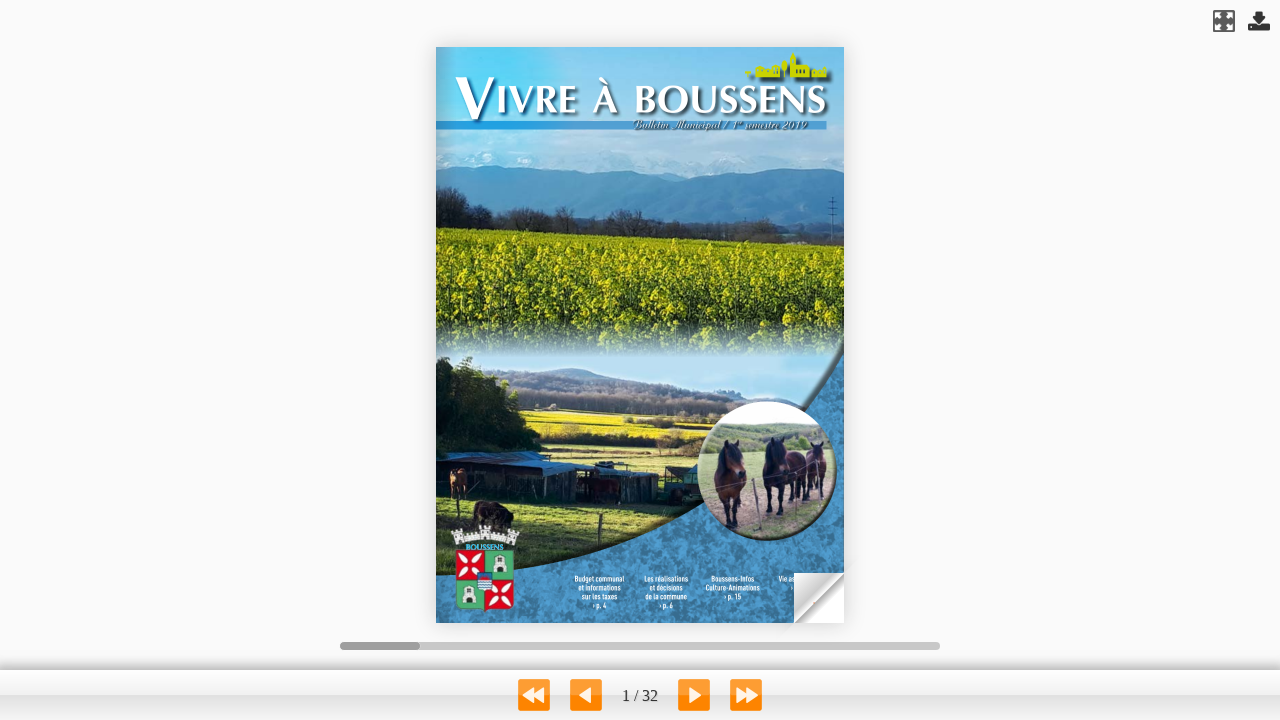

--- FILE ---
content_type: text/html;charset=UTF-8
request_url: https://www.mairie-boussens.fr/_plugins/flipbook/boussens/_attachments-flipbook/le-bulletin-municipal-article-8/BOUSSENS%202019-06%20BAT.pdf/_contents/ametys-internal%253Asites/boussens/ametys-internal%253Acontents/le-bulletin-municipal-article-8/ametys-internal%253Aattachments/BOUSSENS%202019-06%20BAT.pdf/book.html
body_size: 4716
content:

<!DOCTYPE html>
<html xmlns="http://www.w3.org/1999/xhtml"><head><meta http-equiv="Content-Type" content="text/html; charset=UTF-8" /><meta content="IE=11" http-equiv="X-UA-Compatible" /><title>Visualisation du fichier &quot;le-bulletin-municipal-article-8&quot;</title><script src="/plugins/jquery/resources/js/jquery.js" type="text/javascript"></script><script src="/plugins/jquery-ui/resources/js/jquery-ui.js" type="text/javascript"></script><script type="text/javascript"><!--

            $ = $j = jQuery.noConflict();
        
// --></script><script type="text/javascript" src="/plugins/flipbook/resources/flashpageflip/jquery/modernizr.2.5.3.min.js"></script><script type="text/javascript" src="/plugins/flipbook/resources/flashpageflip/js/hash.js"></script><style type="text/css"><!--

            .book {
                height: 800px;
            }
            
            .footer-flipbook {
                font-family: "Helvetica Neue", Helvetica, Arial, sans-serif;
                font-size:0.9em; 
                display: inline-block; 
                width:100px;
            }
        
--></style></head><body><div id="canvas"><a title="T&eacute;l&eacute;charger le fichier au format PDF" href="/_attachment/le-bulletin-municipal-article-8/BOUSSENS%202019-06%20BAT.pdf?download=true" class="download-icon"></a><div class="zoom-icon zoom-icon-in"></div><div class="magazine-viewport"><div class="container"><div class="magazine"><div class="next-button" ignore="1"></div><div class="previous-button" ignore="1"></div></div></div><div class="bottom"><div class="fpf-slider" id="slider-bar"><div id="slider"></div></div></div></div><div id="footer"><div id="navcontainer"><ul id="navlist"><li></li><li class="nav-front"><a href="javascript:frontCover();"></a></li><li class="nav-prev"><a href="javascript:previousPage();"></a></li><li style="" id="pageNums">...</li><li class="nav-next"><a href="javascript:nextPage();"></a></li><li class="nav-back"><a href="javascript:backCover();"></a></li><li style="margin-right:20px"></li></ul></div></div><script type="text/javascript"><!--

	        function loadApp() {
	            $j('#canvas').fadeIn(1000);
	            
	            var flipbook = $j('.magazine');
	              
	            // Compute the images dimension according the screen dimension, keeping image ratio and with a max width/height of 80% of the screen
	            var widthRatio = screen.width / (1241);
	            var heightRatio = screen.height / 1754;
	            
                // Get the max page width and the min page height to determine final dimension of the magazine
	            var maxPageWidth = 0;
	            var minPageHeight = 0;
                
                var landscape = false;
                
	          	var tabPageNames = [];
	          	var tabLargePageNames = [];
	          	
	            
	            	var pageName = "page-01.png";
	                tabLargePageNames.push(pageName);
                    
                    var imgWidth = Math.round(1241 * Math.min(widthRatio, heightRatio)*0.8);
                    var imgHeight = Math.round(1754 * Math.min(widthRatio, heightRatio)*0.8);
	                
	                var i = pageName.lastIndexOf(".");
	                pageName = pageName.substring(0, i) + "_" + imgHeight + "x" + imgWidth + pageName.substring(i);
	                
	                tabPageNames.push(pageName);
                    
                    landscape = landscape || (imgWidth > imgHeight);
                    
                    maxPageWidth = Math.max(maxPageWidth, imgWidth);
                    minPageHeight = minPageHeight == 0 ? imgHeight : Math.min(minPageHeight, imgHeight);
	            
	            	var pageName = "page-02.png";
	                tabLargePageNames.push(pageName);
                    
                    var imgWidth = Math.round(1241 * Math.min(widthRatio, heightRatio)*0.8);
                    var imgHeight = Math.round(1754 * Math.min(widthRatio, heightRatio)*0.8);
	                
	                var i = pageName.lastIndexOf(".");
	                pageName = pageName.substring(0, i) + "_" + imgHeight + "x" + imgWidth + pageName.substring(i);
	                
	                tabPageNames.push(pageName);
                    
                    landscape = landscape || (imgWidth > imgHeight);
                    
                    maxPageWidth = Math.max(maxPageWidth, imgWidth);
                    minPageHeight = minPageHeight == 0 ? imgHeight : Math.min(minPageHeight, imgHeight);
	            
	            	var pageName = "page-03.png";
	                tabLargePageNames.push(pageName);
                    
                    var imgWidth = Math.round(1241 * Math.min(widthRatio, heightRatio)*0.8);
                    var imgHeight = Math.round(1754 * Math.min(widthRatio, heightRatio)*0.8);
	                
	                var i = pageName.lastIndexOf(".");
	                pageName = pageName.substring(0, i) + "_" + imgHeight + "x" + imgWidth + pageName.substring(i);
	                
	                tabPageNames.push(pageName);
                    
                    landscape = landscape || (imgWidth > imgHeight);
                    
                    maxPageWidth = Math.max(maxPageWidth, imgWidth);
                    minPageHeight = minPageHeight == 0 ? imgHeight : Math.min(minPageHeight, imgHeight);
	            
	            	var pageName = "page-04.png";
	                tabLargePageNames.push(pageName);
                    
                    var imgWidth = Math.round(1241 * Math.min(widthRatio, heightRatio)*0.8);
                    var imgHeight = Math.round(1754 * Math.min(widthRatio, heightRatio)*0.8);
	                
	                var i = pageName.lastIndexOf(".");
	                pageName = pageName.substring(0, i) + "_" + imgHeight + "x" + imgWidth + pageName.substring(i);
	                
	                tabPageNames.push(pageName);
                    
                    landscape = landscape || (imgWidth > imgHeight);
                    
                    maxPageWidth = Math.max(maxPageWidth, imgWidth);
                    minPageHeight = minPageHeight == 0 ? imgHeight : Math.min(minPageHeight, imgHeight);
	            
	            	var pageName = "page-05.png";
	                tabLargePageNames.push(pageName);
                    
                    var imgWidth = Math.round(1241 * Math.min(widthRatio, heightRatio)*0.8);
                    var imgHeight = Math.round(1754 * Math.min(widthRatio, heightRatio)*0.8);
	                
	                var i = pageName.lastIndexOf(".");
	                pageName = pageName.substring(0, i) + "_" + imgHeight + "x" + imgWidth + pageName.substring(i);
	                
	                tabPageNames.push(pageName);
                    
                    landscape = landscape || (imgWidth > imgHeight);
                    
                    maxPageWidth = Math.max(maxPageWidth, imgWidth);
                    minPageHeight = minPageHeight == 0 ? imgHeight : Math.min(minPageHeight, imgHeight);
	            
	            	var pageName = "page-06.png";
	                tabLargePageNames.push(pageName);
                    
                    var imgWidth = Math.round(1241 * Math.min(widthRatio, heightRatio)*0.8);
                    var imgHeight = Math.round(1754 * Math.min(widthRatio, heightRatio)*0.8);
	                
	                var i = pageName.lastIndexOf(".");
	                pageName = pageName.substring(0, i) + "_" + imgHeight + "x" + imgWidth + pageName.substring(i);
	                
	                tabPageNames.push(pageName);
                    
                    landscape = landscape || (imgWidth > imgHeight);
                    
                    maxPageWidth = Math.max(maxPageWidth, imgWidth);
                    minPageHeight = minPageHeight == 0 ? imgHeight : Math.min(minPageHeight, imgHeight);
	            
	            	var pageName = "page-07.png";
	                tabLargePageNames.push(pageName);
                    
                    var imgWidth = Math.round(1241 * Math.min(widthRatio, heightRatio)*0.8);
                    var imgHeight = Math.round(1754 * Math.min(widthRatio, heightRatio)*0.8);
	                
	                var i = pageName.lastIndexOf(".");
	                pageName = pageName.substring(0, i) + "_" + imgHeight + "x" + imgWidth + pageName.substring(i);
	                
	                tabPageNames.push(pageName);
                    
                    landscape = landscape || (imgWidth > imgHeight);
                    
                    maxPageWidth = Math.max(maxPageWidth, imgWidth);
                    minPageHeight = minPageHeight == 0 ? imgHeight : Math.min(minPageHeight, imgHeight);
	            
	            	var pageName = "page-08.png";
	                tabLargePageNames.push(pageName);
                    
                    var imgWidth = Math.round(1241 * Math.min(widthRatio, heightRatio)*0.8);
                    var imgHeight = Math.round(1754 * Math.min(widthRatio, heightRatio)*0.8);
	                
	                var i = pageName.lastIndexOf(".");
	                pageName = pageName.substring(0, i) + "_" + imgHeight + "x" + imgWidth + pageName.substring(i);
	                
	                tabPageNames.push(pageName);
                    
                    landscape = landscape || (imgWidth > imgHeight);
                    
                    maxPageWidth = Math.max(maxPageWidth, imgWidth);
                    minPageHeight = minPageHeight == 0 ? imgHeight : Math.min(minPageHeight, imgHeight);
	            
	            	var pageName = "page-09.png";
	                tabLargePageNames.push(pageName);
                    
                    var imgWidth = Math.round(1241 * Math.min(widthRatio, heightRatio)*0.8);
                    var imgHeight = Math.round(1754 * Math.min(widthRatio, heightRatio)*0.8);
	                
	                var i = pageName.lastIndexOf(".");
	                pageName = pageName.substring(0, i) + "_" + imgHeight + "x" + imgWidth + pageName.substring(i);
	                
	                tabPageNames.push(pageName);
                    
                    landscape = landscape || (imgWidth > imgHeight);
                    
                    maxPageWidth = Math.max(maxPageWidth, imgWidth);
                    minPageHeight = minPageHeight == 0 ? imgHeight : Math.min(minPageHeight, imgHeight);
	            
	            	var pageName = "page-10.png";
	                tabLargePageNames.push(pageName);
                    
                    var imgWidth = Math.round(1241 * Math.min(widthRatio, heightRatio)*0.8);
                    var imgHeight = Math.round(1754 * Math.min(widthRatio, heightRatio)*0.8);
	                
	                var i = pageName.lastIndexOf(".");
	                pageName = pageName.substring(0, i) + "_" + imgHeight + "x" + imgWidth + pageName.substring(i);
	                
	                tabPageNames.push(pageName);
                    
                    landscape = landscape || (imgWidth > imgHeight);
                    
                    maxPageWidth = Math.max(maxPageWidth, imgWidth);
                    minPageHeight = minPageHeight == 0 ? imgHeight : Math.min(minPageHeight, imgHeight);
	            
	            	var pageName = "page-11.png";
	                tabLargePageNames.push(pageName);
                    
                    var imgWidth = Math.round(1241 * Math.min(widthRatio, heightRatio)*0.8);
                    var imgHeight = Math.round(1754 * Math.min(widthRatio, heightRatio)*0.8);
	                
	                var i = pageName.lastIndexOf(".");
	                pageName = pageName.substring(0, i) + "_" + imgHeight + "x" + imgWidth + pageName.substring(i);
	                
	                tabPageNames.push(pageName);
                    
                    landscape = landscape || (imgWidth > imgHeight);
                    
                    maxPageWidth = Math.max(maxPageWidth, imgWidth);
                    minPageHeight = minPageHeight == 0 ? imgHeight : Math.min(minPageHeight, imgHeight);
	            
	            	var pageName = "page-12.png";
	                tabLargePageNames.push(pageName);
                    
                    var imgWidth = Math.round(1241 * Math.min(widthRatio, heightRatio)*0.8);
                    var imgHeight = Math.round(1754 * Math.min(widthRatio, heightRatio)*0.8);
	                
	                var i = pageName.lastIndexOf(".");
	                pageName = pageName.substring(0, i) + "_" + imgHeight + "x" + imgWidth + pageName.substring(i);
	                
	                tabPageNames.push(pageName);
                    
                    landscape = landscape || (imgWidth > imgHeight);
                    
                    maxPageWidth = Math.max(maxPageWidth, imgWidth);
                    minPageHeight = minPageHeight == 0 ? imgHeight : Math.min(minPageHeight, imgHeight);
	            
	            	var pageName = "page-13.png";
	                tabLargePageNames.push(pageName);
                    
                    var imgWidth = Math.round(1241 * Math.min(widthRatio, heightRatio)*0.8);
                    var imgHeight = Math.round(1754 * Math.min(widthRatio, heightRatio)*0.8);
	                
	                var i = pageName.lastIndexOf(".");
	                pageName = pageName.substring(0, i) + "_" + imgHeight + "x" + imgWidth + pageName.substring(i);
	                
	                tabPageNames.push(pageName);
                    
                    landscape = landscape || (imgWidth > imgHeight);
                    
                    maxPageWidth = Math.max(maxPageWidth, imgWidth);
                    minPageHeight = minPageHeight == 0 ? imgHeight : Math.min(minPageHeight, imgHeight);
	            
	            	var pageName = "page-14.png";
	                tabLargePageNames.push(pageName);
                    
                    var imgWidth = Math.round(1241 * Math.min(widthRatio, heightRatio)*0.8);
                    var imgHeight = Math.round(1754 * Math.min(widthRatio, heightRatio)*0.8);
	                
	                var i = pageName.lastIndexOf(".");
	                pageName = pageName.substring(0, i) + "_" + imgHeight + "x" + imgWidth + pageName.substring(i);
	                
	                tabPageNames.push(pageName);
                    
                    landscape = landscape || (imgWidth > imgHeight);
                    
                    maxPageWidth = Math.max(maxPageWidth, imgWidth);
                    minPageHeight = minPageHeight == 0 ? imgHeight : Math.min(minPageHeight, imgHeight);
	            
	            	var pageName = "page-15.png";
	                tabLargePageNames.push(pageName);
                    
                    var imgWidth = Math.round(1241 * Math.min(widthRatio, heightRatio)*0.8);
                    var imgHeight = Math.round(1754 * Math.min(widthRatio, heightRatio)*0.8);
	                
	                var i = pageName.lastIndexOf(".");
	                pageName = pageName.substring(0, i) + "_" + imgHeight + "x" + imgWidth + pageName.substring(i);
	                
	                tabPageNames.push(pageName);
                    
                    landscape = landscape || (imgWidth > imgHeight);
                    
                    maxPageWidth = Math.max(maxPageWidth, imgWidth);
                    minPageHeight = minPageHeight == 0 ? imgHeight : Math.min(minPageHeight, imgHeight);
	            
	            	var pageName = "page-16.png";
	                tabLargePageNames.push(pageName);
                    
                    var imgWidth = Math.round(1241 * Math.min(widthRatio, heightRatio)*0.8);
                    var imgHeight = Math.round(1754 * Math.min(widthRatio, heightRatio)*0.8);
	                
	                var i = pageName.lastIndexOf(".");
	                pageName = pageName.substring(0, i) + "_" + imgHeight + "x" + imgWidth + pageName.substring(i);
	                
	                tabPageNames.push(pageName);
                    
                    landscape = landscape || (imgWidth > imgHeight);
                    
                    maxPageWidth = Math.max(maxPageWidth, imgWidth);
                    minPageHeight = minPageHeight == 0 ? imgHeight : Math.min(minPageHeight, imgHeight);
	            
	            	var pageName = "page-17.png";
	                tabLargePageNames.push(pageName);
                    
                    var imgWidth = Math.round(1241 * Math.min(widthRatio, heightRatio)*0.8);
                    var imgHeight = Math.round(1754 * Math.min(widthRatio, heightRatio)*0.8);
	                
	                var i = pageName.lastIndexOf(".");
	                pageName = pageName.substring(0, i) + "_" + imgHeight + "x" + imgWidth + pageName.substring(i);
	                
	                tabPageNames.push(pageName);
                    
                    landscape = landscape || (imgWidth > imgHeight);
                    
                    maxPageWidth = Math.max(maxPageWidth, imgWidth);
                    minPageHeight = minPageHeight == 0 ? imgHeight : Math.min(minPageHeight, imgHeight);
	            
	            	var pageName = "page-18.png";
	                tabLargePageNames.push(pageName);
                    
                    var imgWidth = Math.round(1241 * Math.min(widthRatio, heightRatio)*0.8);
                    var imgHeight = Math.round(1754 * Math.min(widthRatio, heightRatio)*0.8);
	                
	                var i = pageName.lastIndexOf(".");
	                pageName = pageName.substring(0, i) + "_" + imgHeight + "x" + imgWidth + pageName.substring(i);
	                
	                tabPageNames.push(pageName);
                    
                    landscape = landscape || (imgWidth > imgHeight);
                    
                    maxPageWidth = Math.max(maxPageWidth, imgWidth);
                    minPageHeight = minPageHeight == 0 ? imgHeight : Math.min(minPageHeight, imgHeight);
	            
	            	var pageName = "page-19.png";
	                tabLargePageNames.push(pageName);
                    
                    var imgWidth = Math.round(1241 * Math.min(widthRatio, heightRatio)*0.8);
                    var imgHeight = Math.round(1754 * Math.min(widthRatio, heightRatio)*0.8);
	                
	                var i = pageName.lastIndexOf(".");
	                pageName = pageName.substring(0, i) + "_" + imgHeight + "x" + imgWidth + pageName.substring(i);
	                
	                tabPageNames.push(pageName);
                    
                    landscape = landscape || (imgWidth > imgHeight);
                    
                    maxPageWidth = Math.max(maxPageWidth, imgWidth);
                    minPageHeight = minPageHeight == 0 ? imgHeight : Math.min(minPageHeight, imgHeight);
	            
	            	var pageName = "page-20.png";
	                tabLargePageNames.push(pageName);
                    
                    var imgWidth = Math.round(1241 * Math.min(widthRatio, heightRatio)*0.8);
                    var imgHeight = Math.round(1754 * Math.min(widthRatio, heightRatio)*0.8);
	                
	                var i = pageName.lastIndexOf(".");
	                pageName = pageName.substring(0, i) + "_" + imgHeight + "x" + imgWidth + pageName.substring(i);
	                
	                tabPageNames.push(pageName);
                    
                    landscape = landscape || (imgWidth > imgHeight);
                    
                    maxPageWidth = Math.max(maxPageWidth, imgWidth);
                    minPageHeight = minPageHeight == 0 ? imgHeight : Math.min(minPageHeight, imgHeight);
	            
	            	var pageName = "page-21.png";
	                tabLargePageNames.push(pageName);
                    
                    var imgWidth = Math.round(1241 * Math.min(widthRatio, heightRatio)*0.8);
                    var imgHeight = Math.round(1754 * Math.min(widthRatio, heightRatio)*0.8);
	                
	                var i = pageName.lastIndexOf(".");
	                pageName = pageName.substring(0, i) + "_" + imgHeight + "x" + imgWidth + pageName.substring(i);
	                
	                tabPageNames.push(pageName);
                    
                    landscape = landscape || (imgWidth > imgHeight);
                    
                    maxPageWidth = Math.max(maxPageWidth, imgWidth);
                    minPageHeight = minPageHeight == 0 ? imgHeight : Math.min(minPageHeight, imgHeight);
	            
	            	var pageName = "page-22.png";
	                tabLargePageNames.push(pageName);
                    
                    var imgWidth = Math.round(1241 * Math.min(widthRatio, heightRatio)*0.8);
                    var imgHeight = Math.round(1754 * Math.min(widthRatio, heightRatio)*0.8);
	                
	                var i = pageName.lastIndexOf(".");
	                pageName = pageName.substring(0, i) + "_" + imgHeight + "x" + imgWidth + pageName.substring(i);
	                
	                tabPageNames.push(pageName);
                    
                    landscape = landscape || (imgWidth > imgHeight);
                    
                    maxPageWidth = Math.max(maxPageWidth, imgWidth);
                    minPageHeight = minPageHeight == 0 ? imgHeight : Math.min(minPageHeight, imgHeight);
	            
	            	var pageName = "page-23.png";
	                tabLargePageNames.push(pageName);
                    
                    var imgWidth = Math.round(1241 * Math.min(widthRatio, heightRatio)*0.8);
                    var imgHeight = Math.round(1754 * Math.min(widthRatio, heightRatio)*0.8);
	                
	                var i = pageName.lastIndexOf(".");
	                pageName = pageName.substring(0, i) + "_" + imgHeight + "x" + imgWidth + pageName.substring(i);
	                
	                tabPageNames.push(pageName);
                    
                    landscape = landscape || (imgWidth > imgHeight);
                    
                    maxPageWidth = Math.max(maxPageWidth, imgWidth);
                    minPageHeight = minPageHeight == 0 ? imgHeight : Math.min(minPageHeight, imgHeight);
	            
	            	var pageName = "page-24.png";
	                tabLargePageNames.push(pageName);
                    
                    var imgWidth = Math.round(1241 * Math.min(widthRatio, heightRatio)*0.8);
                    var imgHeight = Math.round(1754 * Math.min(widthRatio, heightRatio)*0.8);
	                
	                var i = pageName.lastIndexOf(".");
	                pageName = pageName.substring(0, i) + "_" + imgHeight + "x" + imgWidth + pageName.substring(i);
	                
	                tabPageNames.push(pageName);
                    
                    landscape = landscape || (imgWidth > imgHeight);
                    
                    maxPageWidth = Math.max(maxPageWidth, imgWidth);
                    minPageHeight = minPageHeight == 0 ? imgHeight : Math.min(minPageHeight, imgHeight);
	            
	            	var pageName = "page-25.png";
	                tabLargePageNames.push(pageName);
                    
                    var imgWidth = Math.round(1241 * Math.min(widthRatio, heightRatio)*0.8);
                    var imgHeight = Math.round(1754 * Math.min(widthRatio, heightRatio)*0.8);
	                
	                var i = pageName.lastIndexOf(".");
	                pageName = pageName.substring(0, i) + "_" + imgHeight + "x" + imgWidth + pageName.substring(i);
	                
	                tabPageNames.push(pageName);
                    
                    landscape = landscape || (imgWidth > imgHeight);
                    
                    maxPageWidth = Math.max(maxPageWidth, imgWidth);
                    minPageHeight = minPageHeight == 0 ? imgHeight : Math.min(minPageHeight, imgHeight);
	            
	            	var pageName = "page-26.png";
	                tabLargePageNames.push(pageName);
                    
                    var imgWidth = Math.round(1241 * Math.min(widthRatio, heightRatio)*0.8);
                    var imgHeight = Math.round(1754 * Math.min(widthRatio, heightRatio)*0.8);
	                
	                var i = pageName.lastIndexOf(".");
	                pageName = pageName.substring(0, i) + "_" + imgHeight + "x" + imgWidth + pageName.substring(i);
	                
	                tabPageNames.push(pageName);
                    
                    landscape = landscape || (imgWidth > imgHeight);
                    
                    maxPageWidth = Math.max(maxPageWidth, imgWidth);
                    minPageHeight = minPageHeight == 0 ? imgHeight : Math.min(minPageHeight, imgHeight);
	            
	            	var pageName = "page-27.png";
	                tabLargePageNames.push(pageName);
                    
                    var imgWidth = Math.round(1241 * Math.min(widthRatio, heightRatio)*0.8);
                    var imgHeight = Math.round(1754 * Math.min(widthRatio, heightRatio)*0.8);
	                
	                var i = pageName.lastIndexOf(".");
	                pageName = pageName.substring(0, i) + "_" + imgHeight + "x" + imgWidth + pageName.substring(i);
	                
	                tabPageNames.push(pageName);
                    
                    landscape = landscape || (imgWidth > imgHeight);
                    
                    maxPageWidth = Math.max(maxPageWidth, imgWidth);
                    minPageHeight = minPageHeight == 0 ? imgHeight : Math.min(minPageHeight, imgHeight);
	            
	            	var pageName = "page-28.png";
	                tabLargePageNames.push(pageName);
                    
                    var imgWidth = Math.round(1241 * Math.min(widthRatio, heightRatio)*0.8);
                    var imgHeight = Math.round(1754 * Math.min(widthRatio, heightRatio)*0.8);
	                
	                var i = pageName.lastIndexOf(".");
	                pageName = pageName.substring(0, i) + "_" + imgHeight + "x" + imgWidth + pageName.substring(i);
	                
	                tabPageNames.push(pageName);
                    
                    landscape = landscape || (imgWidth > imgHeight);
                    
                    maxPageWidth = Math.max(maxPageWidth, imgWidth);
                    minPageHeight = minPageHeight == 0 ? imgHeight : Math.min(minPageHeight, imgHeight);
	            
	            	var pageName = "page-29.png";
	                tabLargePageNames.push(pageName);
                    
                    var imgWidth = Math.round(1241 * Math.min(widthRatio, heightRatio)*0.8);
                    var imgHeight = Math.round(1754 * Math.min(widthRatio, heightRatio)*0.8);
	                
	                var i = pageName.lastIndexOf(".");
	                pageName = pageName.substring(0, i) + "_" + imgHeight + "x" + imgWidth + pageName.substring(i);
	                
	                tabPageNames.push(pageName);
                    
                    landscape = landscape || (imgWidth > imgHeight);
                    
                    maxPageWidth = Math.max(maxPageWidth, imgWidth);
                    minPageHeight = minPageHeight == 0 ? imgHeight : Math.min(minPageHeight, imgHeight);
	            
	            	var pageName = "page-30.png";
	                tabLargePageNames.push(pageName);
                    
                    var imgWidth = Math.round(1241 * Math.min(widthRatio, heightRatio)*0.8);
                    var imgHeight = Math.round(1754 * Math.min(widthRatio, heightRatio)*0.8);
	                
	                var i = pageName.lastIndexOf(".");
	                pageName = pageName.substring(0, i) + "_" + imgHeight + "x" + imgWidth + pageName.substring(i);
	                
	                tabPageNames.push(pageName);
                    
                    landscape = landscape || (imgWidth > imgHeight);
                    
                    maxPageWidth = Math.max(maxPageWidth, imgWidth);
                    minPageHeight = minPageHeight == 0 ? imgHeight : Math.min(minPageHeight, imgHeight);
	            
	            	var pageName = "page-31.png";
	                tabLargePageNames.push(pageName);
                    
                    var imgWidth = Math.round(1241 * Math.min(widthRatio, heightRatio)*0.8);
                    var imgHeight = Math.round(1754 * Math.min(widthRatio, heightRatio)*0.8);
	                
	                var i = pageName.lastIndexOf(".");
	                pageName = pageName.substring(0, i) + "_" + imgHeight + "x" + imgWidth + pageName.substring(i);
	                
	                tabPageNames.push(pageName);
                    
                    landscape = landscape || (imgWidth > imgHeight);
                    
                    maxPageWidth = Math.max(maxPageWidth, imgWidth);
                    minPageHeight = minPageHeight == 0 ? imgHeight : Math.min(minPageHeight, imgHeight);
	            
	            	var pageName = "page-32.png";
	                tabLargePageNames.push(pageName);
                    
                    var imgWidth = Math.round(1241 * Math.min(widthRatio, heightRatio)*0.8);
                    var imgHeight = Math.round(1754 * Math.min(widthRatio, heightRatio)*0.8);
	                
	                var i = pageName.lastIndexOf(".");
	                pageName = pageName.substring(0, i) + "_" + imgHeight + "x" + imgWidth + pageName.substring(i);
	                
	                tabPageNames.push(pageName);
                    
                    landscape = landscape || (imgWidth > imgHeight);
                    
                    maxPageWidth = Math.max(maxPageWidth, imgWidth);
                    minPageHeight = minPageHeight == 0 ? imgHeight : Math.min(minPageHeight, imgHeight);
	                      
                
	            var imagesPath = "/_plugins/flipbook/boussens/contents/le-bulletin-municipal-article-8/attachments/BOUSSENS%202019-06%20BAT.pdf/pages/";
	            
	            // Check if the CSS was already loaded
	            if (flipbook.width()==0 || flipbook.height()==0) {
	                setTimeout(loadApp, 10);
	                return;
	            }
	            
	            // Create the flipbook
                // If there is one or more landscape pages, magazine will display pages one by one (single mode)
                // and the dimension of the magazine will be the dimension of a landscape image
                // Otherwise, the magazine will display pages 2 by 2
                // and the dimension of the magazine will be 2*page width x page height 
	            flipbook.turn({
	                    // Magazine width
	                    width: landscape ? maxPageWidth : maxPageWidth*2, 
	                    
	                    // Magazine height
	                    height: minPageHeight,
	                    
	                    // Duration in millisecond
	                    duration: 1250,
                        
	                    // Hardware acceleration
	                    acceleration: !isChrome(),
	                    
	                    // Enables gradients
			            gradients: true,
			            
			            // Auto center this flipbook
			            autoCenter: true,
	                    
	                    // Elevation from the edge of the flipbook when turning a page
	                    elevation: 50,
	                    
	                    // The number of pages
	                    pages: '32',
	                    
	                    // Display mode
	                    display: landscape ? "single" : "double",
	                    
	                    // Events
	                    when: {
	                        turning: function(event, page, view) {
	                            var book = $j(this),
	                            currentPage = book.turn('page'),
                                pages = book.turn('pages');
                       
                                // Update the current URI
           
                                Hash.go('page/' +  page).update();
           
                                // Play flip sound
                                var browserName=navigator.appName;
                                if (browserName!="Microsoft Internet Explorer" && browserName.indexOf("Safari")!=-1) {
                                   if(! /Android|webOS|iPhone|iPad|iPod|BlackBerry|IEMobile|Opera Mini/i.test(navigator.userAgent) ) {
                                       flipsound.playclip();
                                   };
                                };
           
                                // Show and hide navigation buttons
                                disableControls(page);
	                        },
	        
	                        turned: function(event, page, view) {
                                disableControls(page);
                                
	                            $j(this).turn('center');
                                $j('#slider').slider().slider('value', getViewNumber($j(this), page));
           
                                //bulunulan sayfa
                                var view = $j(".magazine").turn("view").join(" - ");
           
                                if ($j(this).turn('page') == $j(this).turn('pages')){
                                   view = $j(this).turn('pages');
                                }else if($j(this).turn('page') == 1){
                                   view = 1;
                                }
           
                                $j("#pageNums").html(view + " / " + $j(this).turn('pages'));
           
                                if (page==1) { 
                                   $j(this).turn('peel', 'br');
                                }
	                        },
	        
	                        missing: function (event, pages) {
	                            // Add pages that aren't in the magazine
	                            for (var i = 0; i < pages.length; i++)
	                            {
	                                addPage(pages[i], $j(this), imagesPath + tabPageNames[pages[i]-1]);
	                            }
	                        }
	                    }
	            });
	            
	            // Zoom.js
	            $j('.magazine-viewport').zoom({
	                flipbook: $j('.magazine'),
	        
	                max: function() { 
	                    return largeMagazineWidth()/$j('.magazine').width();
	                }, 
	        
	                when: {
	                    swipeLeft: function() {
	        
	                        $j(this).zoom('flipbook').turn('next');
	        
	                    },
	        
	                    swipeRight: function() {
	                        
	                        $j(this).zoom('flipbook').turn('previous');
	        
	                    },
	        
	                    resize: function(event, scale, page, pageElement) {
	                        if (scale==1)
	                        {
	                        	loadSmallPage(page, pageElement, imagesPath + tabPageNames[page-1]);
	                        }
	                        else
	                            loadLargePage(page, pageElement, imagesPath + tabLargePageNames[page-1]);
	        
	                    },
	        
	                    zoomIn: function () {
	                        $j('.made').hide();
	                        $j('.magazine').removeClass('animated').addClass('zoom-in');
	                        $j('.zoom-icon').removeClass('zoom-icon-in').addClass('zoom-icon-out');
	                        
	                        if (!window.escTip && !$j.isTouch) {
	                            escTip = true;
	        
	                            $j('', {'class': 'exit-message'}).
	                                html('Press ESC to exit').
	                                    appendTo($j('body')).
	                                    delay(2000).
	                                    animate({opacity:0}, 500, function() {
	                                        $j(this).remove();
	                                    });
	                        }
	                    },
	        
	                    zoomOut: function () {
	                       
	                        $j('.exit-message').hide();
	                        $j('.made').fadeIn();
	                        $j('.zoom-icon').removeClass('zoom-icon-out').addClass('zoom-icon-in');
	        
	                        setTimeout(function(){
	                            $j('.magazine').addClass('animated').removeClass('zoom-in');
	                            resizeViewport();
	                        }, 0);
	        
	                    }
	                }
	            });
	        
	            // Zoom event
	        
	            if ($j.isTouch)
	                $j('.magazine-viewport').bind('zoom.doubleTap', zoomTo);
	            else
	                $j('.magazine-viewport').bind('zoom.tap', zoomTo);
	        
	        
	            // Using arrow keys to turn the page
	        
	            $j(document).keydown(function(e){
	        
	                var previous = 37, next = 39, esc = 27;
	        
	                switch (e.keyCode) {
	                    case previous:
	        
	                        // left arrow
	                        $j('.magazine').turn('previous');
	                        e.preventDefault();
	        
	                    break;
	                    case next:
	        
	                        //right arrow
	                        $j('.magazine').turn('next');
	                        e.preventDefault();
	        
	                    break;
	                    case esc:
	                        
	                        $j('.magazine-viewport').zoom('zoomOut');    
	                        e.preventDefault();
	        
	                    break;
	                }
	            });
	            
	            // URIs - Format #/page/1 
	            Hash.on('^page\/([0-9]*)$', {
	                yep: function(path, parts) {
	                    var page = parts[1];
	        
	                    if (page!==undefined) {
	                        if ($j('.magazine').turn('is'))
	                            $j('.magazine').turn('page', page);
	                    }
	        
	                },
	                nop: function(path) {
	        
	                    if ($j('.magazine').turn('is'))
	                        $j('.magazine').turn('page', 1);
	                }
	            });
	            
	            $j(window).resize(function() {
	                resizeViewport();
	            }).bind('orientationchange', function() {
	                resizeViewport();
	            }); 
	        
                // Events for the next button
                $j('.next-button').bind($j.mouseEvents.over, function() {
                   
                   $j(this).addClass('next-button-hover');
           
                }).bind($j.mouseEvents.out, function() {
                   
                   $j(this).removeClass('next-button-hover');
           
                }).bind($j.mouseEvents.down, function() {
                   
                   $j(this).addClass('next-button-down');
           
                }).bind($j.mouseEvents.up, function() {
                   
                   $j(this).removeClass('next-button-down');
           
                }).click(function() {
                   
                   $j('.magazine').turn('next');
           
                });

	            // Events for the previous button
	            $j('.previous-button').bind($j.mouseEvents.over, function() {
	                
	                $j(this).addClass('previous-button-hover');
	        
	            }).bind($j.mouseEvents.out, function() {
	                
	                $j(this).removeClass('previous-button-hover');
	        
	            }).bind($j.mouseEvents.down, function() {
	                
	                $j(this).addClass('previous-button-down');
	        
	            }).bind($j.mouseEvents.up, function() {
	                
	                $j(this).removeClass('previous-button-down');
	        
	            }).click(function() {
	                
	                $j('.magazine').turn('previous');
	        
	            });
                
                var previewSrc = "/_plugins/flipbook/boussens/contents/le-bulletin-municipal-article-8/attachments/BOUSSENS%202019-06%20BAT.pdf/pages/preview.jpg";
                var previewWidth = 0;
                var previewHeight = 0;
                
                $j( "#slider" ).slider({
					min: 1,
					max: numberOfViews(flipbook),
			
					start: function(event, ui) {
						
						if (previewWidth > 0 && previewHeight > 0)
						{
							if (!window._thumbPreview) {
								_thumbPreview = $j('<div />', {'class': 'thumbnail'}).html('<div></div>');
								setPreview(ui.value, previewSrc, previewWidth, previewHeight);
								_thumbPreview.appendTo($j(ui.handle));
							} else
								setPreview(ui.value, previewSrc, previewWidth, previewHeight);
						}
						
						moveBar(false);
			
					},
			
					slide: function(event, ui) {
						if (previewWidth > 0 && previewHeight > 0)
						{
							setPreview(ui.value, previewSrc, previewWidth, previewHeight);
						}
					},
			
					stop: function() {
			
						if (window._thumbPreview)
							_thumbPreview.removeClass('show');
						
						$j('.magazine').turn('page', Math.max(1, $j(this).slider('value')*2 - 2));
			
					}
				});
	
	            resizeViewport();
	        
	            $j('.magazine').addClass('animated');
	        }
	        
	        // Zoom icon
	        $j('.zoom-icon').bind('mouseover', function() { 
	           
	           if ($j(this).hasClass('zoom-icon-in'))
	               $j(this).addClass('zoom-icon-in-hover');
	        
	           if ($j(this).hasClass('zoom-icon-out'))
	               $j(this).addClass('zoom-icon-out-hover');
	        
	        }).bind('mouseout', function() { 
	           
	            if ($j(this).hasClass('zoom-icon-in'))
	               $j(this).removeClass('zoom-icon-in-hover');
	           
	           if ($j(this).hasClass('zoom-icon-out'))
	               $j(this).removeClass('zoom-icon-out-hover');
	        
	        }).bind('click', function() {
	        
	           if ($j(this).hasClass('zoom-icon-in'))
	               $j('.magazine-viewport').zoom('zoomIn');
	           else if ($j(this).hasClass('zoom-icon-out')) 
	               $j('.magazine-viewport').zoom('zoomOut');
	        
	        });
	        
	        $j('#canvas').hide();
	        
	        yepnope({
	            test : Modernizr.csstransforms,
	            yep: ['/plugins/flipbook/resources/flashpageflip/js/flip.js'],
	            nope: ['/plugins/flipbook/resources/flashpageflip/js/flip.html4.js', '/plugins/flipbook/resources/css/jquery.ui.html4.css'],
	            both: ['/plugins/flipbook/resources/flashpageflip/js/zoom.js', '/plugins/flipbook/resources/css/jquery.ui.css', '/plugins/flipbook/resources/js/magazine.js', '/plugins/flipbook/resources/css/magazine.css'],
 	            complete: loadApp
	        });
	        
	        function nextPage() {
	            $j(".magazine").turn("next");
	        }
	        
	        function previousPage() {
	            $j(".magazine").turn("previous");
	        }
	        
	        function frontCover() {
	            $j(".magazine").turn("page", 1);
	        }
	        
	        function backCover() {
	            $j(".magazine").turn("page", $j(".magazine").turn("pages"));
	        }
        
// --></script></div></body></html>
